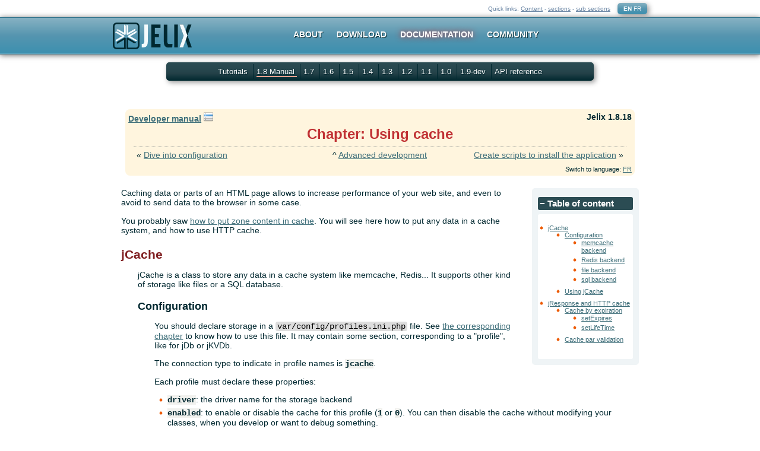

--- FILE ---
content_type: text/html;charset=UTF-8
request_url: https://docs.jelix.org/en/manual/components/cache
body_size: 7247
content:
<!DOCTYPE HTML>
<html lang="en-US" >
<head>
<meta content="text/html; charset=UTF-8" http-equiv="content-type"/>
<title>Using cache - Jelix 1.8 Manual - Jelix documentation</title>
<meta name="description" content="Manuals and tutorials for Jelix, a PHP Framework" />
<meta name="keywords" content="PHP Framework Jelix standards web services mvc CSS XHTML" />
<link type="text/css" href="/design/2023/design.css" media="all" title="Jelix" rel="stylesheet" />

<link type="text/css" href="/design/2023/print.css" media="print" rel="stylesheet" />

<link type="text/css" href="/assets/highlight/styles/vs.css" media="all" rel="stylesheet" />

<script src="/jelix/jquery/jquery.min.js" type="text/javascript" ></script>
<script src="/assets/highlight/highlight.pack.js" type="text/javascript" ></script>
<script src="/assets/display.js" type="text/javascript" ></script>
<script src="https://bourbon.3liz.com/js/script.js" type="text/javascript" defer data-domain="jelix.org" ></script>
 
   <link rel="icon" type="image/x-icon" href="/favicon.ico" />
   <link rel="shortcut icon" type="image/x-icon" href="/favicon.ico" />
   <meta name="DC.title" content="Using cache - Jelix 1.8 Manual - Jelix documentation" />
   <meta name="DC.description" content="Manuals and tutorials for Jelix, a PHP Framework" />
   <meta name="robots" content="index,follow,all" />
</head><body >
<div id="top-box">
    <div class="top-container">
        <div id="accessibility">
            Quick links:        
            <a href="#article">Content</a> -
            <a href="#topmenubar">sections</a> -
            <a href="#submenubar">sub sections</a>
        </div>
        <div id="lang-box">
            <strong>EN</strong>
            <a href="/fr" hreflang="fr" title="version française">FR</a>
        </div>
    </div>
</div>

<div id="header">
    <div class="top-container">
        <h1 id="logo">
             <a href="/" title="Homepage"><img src="/design/logo/logo_jelix_moyen4.png" alt="Jelix" /></a>
        </h1>

        <ul id="topmenubar">
            <li><a href="http://jelix.org/en/">About</a></li>
            <li><a href="http://jelix.org/articles/en/download">Download</a></li>
            <li class="selected"><a href="http://jelix.org/articles/en/documentation" class="selected">Documentation</a></li>
            <li><a href="http://jelix.org/articles/en/community">Community</a></li>
        </ul>
    </div>
</div>
<div id="main-content">
    <div class="top-container">
        <div id="content-header">
            <ul id="submenubar">
             <li><a href="http://jelix.org/articles/en/tutorials">Tutorials</a></li>
                 <li class="selected">
        <a href="/en/manual">
            1.8 Manual        </a>
    </li>
    <li>
        <a href="/en/manual-1.7">
            1.7        </a>
    </li>
    <li>
        <a href="/en/manual-1.6">
            1.6        </a>
    </li>
    <li>
        <a href="/en/manual-1.5">
            1.5        </a>
    </li>
    <li>
        <a href="/en/manual-1.4">
            1.4        </a>
    </li>
    <li>
        <a href="/en/manual-1.3">
            1.3        </a>
    </li>
    <li>
        <a href="/en/manual-1.2">
            1.2        </a>
    </li>
    <li>
        <a href="/en/manual-1.1">
            1.1        </a>
    </li>
    <li>
        <a href="/en/manual-1.0">
            1.0        </a>
    </li>
    <li>
        <a href="/en/manual-1.9">
            1.9-dev        </a>
    </li>
             <li><a href="http://jelix.org/reference/index.php">API reference</a></li>
            </ul>
        </div>
        <div id="article">
        
<div id="book-page-header">
    <div class="book-title">
        <a href="/en/manual/index.gtw">Developer manual</a>
        <img src="/design/2011/icons/ui-menu-blue.png" alt="" />
        <div class="book-hierarchy">
            <ul>
                                                    <li>^ <a href="/en/manual/advanced-development">Advanced development</a>
                                    <ul>
                                                <li ><a href="/en/manual/modules/creating-response">Creating a response for a specific format</a></li>
                                                <li ><a href="/en/manual/application/themes">Using themes</a></li>
                                                <li ><a href="/en/manual/application/overloads">Overloading module files</a></li>
                                                <li ><a href="/en/manual/plugins">Developping plugins</a></li>
                                                <li ><a href="/en/manual/configuration/configuration-details">Dive into configuration</a></li>
                                                <li class="active"><a href="/en/manual/components/cache">Using cache</a></li>
                                                <li ><a href="/en/manual/configurator-installer/create-install-scripts">Create scripts to install the application</a></li>
                                                <li ><a href="/en/manual/configurator-installer/create-wizard">Creating an installation wizard</a></li>
                                            </ul>
                                </li>
                                    </ul>
        </div>
    </div>
    <div class="book-edition">Jelix 1.8.18</div>
    <h1 class="book-current">Chapter: Using cache</h1>

    <table class="book-nav">
    <tr>
        <td class="book-nav-prev">
            &laquo; <a href="/en/manual/configuration/configuration-details"
                    title="Previous page">Dive into configuration</a>        </td>
        <td class="book-nav-up">            ^  <a href="/en/manual/advanced-development"
                    title="Parent page">Advanced development</a>        </td>
        <td class="book-nav-next">            <a href="/en/manual/configurator-installer/create-install-scripts"
                    title="Next page">Create scripts to install the application</a> &raquo;        </td>
    </tr></table>
    <div class="lang"> 
        Switch to language:                    <a href="/fr/manuel-1.8/composants/cache">FR</a>
        
            </div>
    
</div>
 


<div id="dw__toc">
    <h3 class="tocheader toctoggle">
        <strong><span>−</span></strong>
        Table of content
    </h3>
    <div>
                                                                                <ul class="toc">
                        <li>
                                                <div><span><a href="#jcache">jCache</a></span></div>
                    
                
                                                                    <ul class="toc">
                        <li>
                                                <div><span><a href="#configuration">Configuration</a></span></div>
                    
                
                                                                    <ul class="toc">
                        <li>
                                                <div><span><a href="#memcache-backend">memcache backend</a></span></div>
                    
                
                                                </li>
                    <li>
                        <div><span><a href="#redis-backend">Redis backend</a></span></div>
                
                                                </li>
                    <li>
                        <div><span><a href="#file-backend">file backend</a></span></div>
                
                                                </li>
                    <li>
                        <div><span><a href="#sql-backend">sql backend</a></span></div>
                
                                                                        </li>
                    </ul>
                                        </li>
                    <li>
                        <div><span><a href="#using-jcache">Using jCache</a></span></div>
                    
                
                                                                        </li>
                    </ul>
                                        </li>
                    <li>
                        <div><span><a href="#jresponse-and-http-cache">jResponse and HTTP cache</a></span></div>
                    
                
                                                                    <ul class="toc">
                        <li>
                                                <div><span><a href="#cache-by-expiration">Cache by expiration</a></span></div>
                    
                
                                                                    <ul class="toc">
                        <li>
                                                <div><span><a href="#setexpires">setExpires</a></span></div>
                    
                
                                                </li>
                    <li>
                        <div><span><a href="#setlifetime">setLifeTime</a></span></div>
                
                                                                        </li>
                    </ul>
                                        </li>
                    <li>
                        <div><span><a href="#cache-par-validation">Cache par validation</a></span></div>
                    
                
                                            </li>
                    </ul>
                                </li>
                    </ul>
                </div>
</div>





<p>Caching data or parts of an HTML page allows to increase performance of your
web site, and even to avoid to send data to the browser in some case.</p>

<p>You probably saw <a href="/en/manual/components/zones#using the cache">how to put zone content in cache</a>.
You will see here how to put any data in a cache system, and how to use HTTP
cache.</p>


<h2 id="jcache">jCache<a class="anchor" href="#jcache" title="Link to this section"> ¶</a></h2><div class="level2">

<p>jCache is a class to store any data in a cache system like memcache, Redis... It
supports other kind of storage like files or a SQL database.</p>

<h3 id="configuration">Configuration<a class="anchor" href="#configuration" title="Link to this section"> ¶</a></h3><div class="level3">

<p>You should declare storage in a <code class="filename">var/config/profiles.ini.php</code> file. See
<a href="/en/manual/configuration/configuration-files#the-profiles.ini.php-file">the corresponding chapter</a> to know how to
use this file. It may contain some section, corresponding to a &quot;profile&quot;, like
for jDb or jKVDb.</p>

<p>The connection type to indicate in profile names is <code>jcache</code>.</p>

<p>Each profile must declare these properties:</p>

<ul>
<li><code>driver</code>: the driver name for the storage backend
</li>
<li><code>enabled</code>: to enable or disable the cache for this profile (<code>1</code> or
<code>0</code>). You can then disable the cache without modifying your classes, when
you develop or want to debug something.
</li>
<li><code>ttl</code>: the default time to live of data, in seconds. 0 means no timeout.
</li>
<li><code>automatic_cleaning_factor</code> : indice for the automatic cleanup of the cache backend</li></ul>


<p>Depending of the driver, you may have additional parameters.</p>

<p>Here is an example in the <code class="filename">profiles.ini.php</code> file:</p>

<pre><code class="language-ini">
[jcache]
default = foo

[jcache:foo]
enabled = 1
driver = file
;  other parameters....
</code></pre>

<h4 id="memcache-backend">memcache backend<a class="anchor" href="#memcache-backend" title="Link to this section"> ¶</a></h4><div class="level4">

<p>It is a driver for memcache, using the memcache API of PHP (not <strong>memcached</strong> API).</p>

<p>The configuration parameter is <code>server</code>, containing a list of host and port.</p>

<pre><code>
[jcache:mymemcache]
driver=memcache
ttl=360
enabled=1
servers = memcache_host1:11211,memcache_host2:11211,memcache_host3:11211
</code></pre>

</div><h4 id="redis-backend">Redis backend<a class="anchor" href="#redis-backend" title="Link to this section"> ¶</a></h4><div class="level4">

<p>This driver stores data in a Redis database.</p>

<p>In fact, there are two plugins:</p>

<ul>
<li>&quot;redis_ext&quot;: it uses the API of the PHP extension Redis (plugin introduced
in Jelix 1.6.14)
</li>
<li>&quot;redis_php&quot;: it uses a pure PHP class, PHPRedis to communicate with Redis.
(plugin introduced into Jelix 1.6.8 under the name &quot;redis&quot; and renamed to
&quot;redis_php&quot; in Jelix 1.6.14). Since Jelix 1.7, it is available in a separate
module, in the Composer package &quot;jelix/php-redis-plugin&quot;.</li></ul>


<p>Possible parameters:</p>

<ul>
<li><code>host</code> : name or ip of the Redis server
</li>
<li><code>port</code> : network port
</li>
<li><code>db</code> : the database number in Redis (0 by default)
</li>
<li><code>key_prefix</code> : a prefix which will be added on each key
</li>
<li><code>key_prefix_flush_method</code>: the method to delete keys when a prefix is indicated.</li></ul>


<p>Example:</p>

<pre><code>
[jcache:myredis]
driver=redis_ext
ttl=360
enabled=1
host=192.168.0.1
port=6379
db=0
key_prefix=
key_prefix_flush_method=
</code></pre>

<p>If you indicate a prefix, all keys you indicate to jCache will be prefixed
by the key_prefix value into the Redis database.</p>

<p>Moreover, when the cache is asked to be flushed, only keys having the prefix
will be deleted. However, because of how Redis is working, it may be very slow,
and then &quot;freeze&quot; your application.</p>

<p>So the plugin implements different methods to do the flush in this case. You
indicate the method into the <code>key_prefix_flush_method</code> parameter:</p>

<ul>
<li><code>direct</code> : keys are deleted directly. This is the default behavior, but
should not use it if you know that your database could have hundred keys.
</li>
<li><code>jcacheredisworker</code> : the deletion will be made asynchronously by a
worker or a cron script. See details below.
</li>
<li><code>event</code> : if you want an other behavior, you should implement it (and it
is better if it is an asynchronous process). Then you can notify your
implementation by listening the <code>jCacheRedisFlushKeyPrefix</code> event jEvent.
This event contains the profile name and the prefix of keys to delete.</li></ul>


<p>How is the <code>jcacheredisworker</code> method working?</p>

<p>When a flush is asked, the plugin only stores the prefix into a Redis list,
named <code>jcacheredisdelkeys</code>. A worker (a process that run aside the web server)
or a cron script (a script that is launched by the server periodically), should
then remove these prefixes from the list and delete corresponding keys.</p>

<p>You have an example of a such worker in <code class="filename">lib/jelix/core-modules/jelix/controller/redisworker.cmdline.php</code>.
You can launch it with systemd/sysinit/supervisord for example. The command is:
<code>php myapp/console.php jcache:redis:delete &lt;profile&gt;</code>.
Replace <code>&lt;profile&gt;</code> by the profile name of the cache. It waits after incoming
prefixes in the list, and delete corresponding keys. If you launch it by hand on
the command line, just hit <code>&lt;ctrl&gt;+C</code> to stop it.</p>


</div><h4 id="file-backend">file backend<a class="anchor" href="#file-backend" title="Link to this section"> ¶</a></h4><div class="level4">

<p>It is similar to the file driver of jKVDb. Here are its configuration parameters:</p>

<ul>
<li><code>driver=file</code>
</li>
<li><code>cache_dir</code>: the directory where to store the files. by default: <code class="filename">temp/yourapp/cache/</code>.
</li>
<li><code>file_locking=1</code> to disable or enable file locking (keep to 1 is better)
</li>
<li><code>directory level</code>: Set the directory structure level. 0 means &quot;no
directory structure&quot;, 1 means &quot;one level of directory&quot;, 2 means &quot;two
levels&quot;...
</li>
<li><code>directory_umask</code>: umask for directory structure (default '0700')
</li>
<li><code>file_name_prefix</code>: prefix for cache files (default 'jelix_cache'). Since Jelix 1.6.8, it is used as prefix for the root directory of the cache.
</li>
<li><code>cache_file_umask</code>: umask for cache files (default '0600')</li></ul>


</div><h4 id="sql-backend">sql backend<a class="anchor" href="#sql-backend" title="Link to this section"> ¶</a></h4><div class="level4">

<p>This driver uses a sql table to store cache values. The installer of jelix
creates the needed table if you use this backend. If it is already installed,
during developpement, use one of the
<code class="filename">lib/jelix/core-modules/jelix/install/sql/install_jcache.schema.*</code> files to
create the table.</p>

<p>Configuration parameters:</p>

<ul>
<li><code>driver=db</code>: value is &quot;db&quot;.
</li>
<li><code>dao</code>: indicates the dao to use. By default, <code>jelix~cache</code>.
</li>
<li><code>dbprofile</code>: the jDb profile to use.</li></ul>



</div></div></div><h3 id="using-jcache">Using jCache<a class="anchor" href="#using-jcache" title="Link to this section"> ¶</a></h3><div class="level3">


<p>To store and read from the cache system, call one of the static methods of jCache.</p>

<ul>
<li><code class="methodname">jCache::get($key)</code>: to retrieve the value corresponding to the given key. False means that the key does not exist.
</li>
<li><code class="methodname">jCache::set($key, $value, $ttl)</code>: to store a new value or modify an existing value. $ttl is optional
</li>
<li><code class="methodname">jCache::delete($key)</code>: delete the given key-value
</li>
<li><code class="methodname">jCache::increment($key)</code>: increment the value. You can indicate also the value of the incrementation
</li>
<li><code class="methodname">jCache::decrement($key)</code>: decrement the value. You can indicate also the value of the decrementation
</li>
<li><code class="methodname">jCache::add($key, $value)</code>: to store a new value. return false if the key already exists
</li>
<li><code class="methodname">jCache::replace($key,$value, $ttl)</code>: to change the value of the
corresponding key. If the key doesn't exist, it returns false. $ttl is
optional.
</li>
<li><code class="methodname">jCache::garbage()</code>: delete all expired keys
</li>
<li><code class="methodname">jCache::flush()</code>: delete all keys
</li>
<li><code class="methodname">jCache::call($fn, $fnargs, $ttl)</code>: get the value corresponding to the
function name/args. If it is not set, call the function $fn with arguments
$fnargs, which should return a value. This value is then put into the
cache.</li></ul>


<p>All this static methods accept as last argument a profile. By default, the
&quot;default&quot; profile will be used.</p>

<p>Only these charaacters should be used for key names : letters, numbers, <code>/</code>,
<code>_</code>, <code>-</code>, <code>:</code>, <code>.</code>.</p>


</div><h2 id="jresponse-and-http-cache">jResponse and HTTP cache<a class="anchor" href="#jresponse-and-http-cache" title="Link to this section"> ¶</a></h2><div class="level2">

<p>The HTTP protocol defines some headers for the browser to say how to store
the resource (the web page), if the browser can use its local cache system or not.
So the browser can know if it should do a request, or, if it have to do a request,
it can indicate to the server informations about the cache status.
In the server side, we can then know if we have to regenerate the resource, or if
we can say that the browser must use the content in its cache. It then saves
bytes and bandwidth.</p>

<p>The class <code class="classname">jResponse</code> has methods to manage easily the HTTP cache. These methods
are available for all responses, so you can activate
HTTP cache for HTML page, images, JSON content etc. Don't forget that the cache is
client side, not server side.</p>

<p>There are two ways to manage the browser cache: cache by expiration and cache by
validation.</p>

<p>Warning: in most of cases, except if you use the method <code class="methodname">setLifeTime</code> with a private cache,
the HTTP cache should be used only for content that is not personnalized. The content
should not include private data for example. It may be stored by some proxies, and then
served to all users, because proxies don't use cookies (session cookies) as discriminant
characteristics to store cache.</p>

<h3 id="cache-by-expiration">Cache by expiration<a class="anchor" href="#cache-by-expiration" title="Link to this section"> ¶</a></h3><div class="level3">

<p>This type of cache is a cache that will be kept valid until a specific date.
Before this date, the browser will not ask the page to the server and will display
the version stored in its cache. However, after this date, the browser will request
the page to the server. You can specify the expiration date, by indicating the
date, (method <code class="methodname">setExpires</code>), or by indicating an mount of time (method <code class="methodname">setLifeTime</code>).</p>

<h4 id="setexpires">setExpires<a class="anchor" href="#setexpires" title="Link to this section"> ¶</a></h4><div class="level4">

<p>The method <code class="methodname">setExpires</code> allows to specify the date of the end of the validity of the cache.
It adds an &quot;Expires&quot; HTTP header.</p>

<p>In the controller:4</p>

<pre><code class="language-php">
$rep-&gt;setExpires($date);

// or

$rep-&gt;setExpires(“+1 days”);
</code></pre>

<p>The parameter expected by <code class="methodname">setExpires</code> is a date, representing by a 
<code class="classname">jDateTime</code> or <code class="classname">DateTime</code> object, or a string compatible with 
<a href="https://www.php.net/strtotime"><code class="function">strtotime</code></a>.</p>

</div><h4 id="setlifetime">setLifeTime<a class="anchor" href="#setlifetime" title="Link to this section"> ¶</a></h4><div class="level4">

<p>The method <code class="methodname">setLifeTime</code> allows to specify the life time (in seconds)
of the cache. You have the possibility to specify if the resource can be cached
by any cache system on the network (proxies for example) or if this resource is private
and can be cached only by the browser of the user. By default, it is private.</p>

<p>This method adds a &quot;Cache-Control&quot; HTTP header.</p>

<p>In the controller:</p>

<pre><code class="language-php">
$rep-&gt;setLifeTime(3600); //1 hour in private cache

//or 

$rep-&gt;setLifeTime(600, true);// 10 minutes in shared cache
</code></pre>

</div></div></div><h3 id="cache-par-validation">Cache par validation<a class="anchor" href="#cache-par-validation" title="Link to this section"> ¶</a></h3><div class="level3">

<p>The cache by validation allows to use a more complex cache policy. The browser
always asks the page to the server, but the server can decide to return the whole
content of the resource, or to say to the browser that it can use its cache
content.</p>

<p>So you have to decide in your controller, if you should return or not the
content of the resource. To help you, there is a method, <code class="methodname">isValidCache</code>,
that will return you <code>true</code> if the cache stored in the browser is still valid.
Give to this method, the date of the last modification of the resource
(&quot;Last-modified&quot; HTTP header), or a token corresponding to the state of the
resource (&quot;Etag&quot; HTTP header). So you have to retrieve this date or to calculate
this token (a token can be any string, a md5 hash for example).</p>

<p>In the controller:</p>

<pre><code class="language-php">
$dateLastModified = $foo-&gt;updated_at; // date of the last modification

if ($rep-&gt;isValidCache($dateLastModified)) {
   // the cache is ok, we stop here.
   return $rep;
}

// example with &quot;Etag&quot;
$etag = ... ; // generate the etag, corresponding to the state of the resource

if ($rep-&gt;isValidCache(null, $etag)) {
    // the cache has the same etag, we stop here
   return $rep;
}

// cache is not valid.
// generate the content here

</code></pre>


<p>The parameter expected by <code class="methodname">isValidCache</code> is a date, representing by a 
<code class="classname">jDateTime</code> or <code class="classname">DateTime</code> object, or a string compatible with 
<a href="https://www.php.net/strtotime"><code class="function">strtotime</code></a>.</p>
</div>

    
<div id="book-page-footer">
    <table class="book-nav">
    <tr>
        <td class="book-nav-prev">            &laquo; <a href="/en/manual/configuration/configuration-details"
                    title="Previous page">Dive into configuration</a>        </td>
        <td class="book-nav-up">            ^  <a href="/en/manual/advanced-development"
                    title="Parent page">Advanced development</a>        </td>
        <td class="book-nav-next">            <a href="/en/manual/configurator-installer/create-install-scripts"
                    title="Next page">Create scripts to install the application</a> &raquo;        </td>
    </tr></table>
    <div class="lang">        Switch to language:
                    <a href="/fr/manuel-1.8/composants/cache">FR</a>
        
            </div>
    <div class="book-legal-notice">This manual is distributed under the terms of <a href="https://creativecommons.org/licenses/by-nc-sa/3.0/deed.en">licence Creative Commons by-nc-sa 3.0</a>. Therefore you're allowed to copy, modify and distribute and transmit it publicly  under the following conditions: <strong>Attribution</strong>, <strong>Noncommercial</strong>, <strong>Share Alike</strong>.</div>
</div>



<div id="article-footer">
    <div id="info">
                <a rel="nofollow" href="https://github.com/jelix/jelix-manual-en/edit/jelix-1.8/components/cache.gtw">Edit this page</a><br/>
        
                <a rel="nofollow" href="https://github.com/jelix/jelix-manual-en/blob/jelix-1.8/components/cache.gtw">View source</a>
        
    </div>
</div>


        </div>
                
    </div>
</div>
<div id="footer">
    <div class="top-container">
        <div class="footer-box">
        <p><img src="/design/logo/logo_jelix_moyen5.png" alt="Jelix" /><br/>
            is supported by <a href="http://innophi.com">Innophi</a>.</p>
        <p>Jelix is released under <br/>the LGPL Licence</p>
        </div>

        <div class="footer-box">
            <ul>
                <li><a href="http://jelix.org/en/news/">News</a></li>
                <li><a href="http://jelix.org/articles/en/faq">FAQ</a></li>
                <li><a href="http://jelix.org/articles/en/hall-of-fame">Hall of fame</a></li>
                <li><a href="http://jelix.org/articles/en/credits">Credits</a></li>
                <li><a href="http://jelix.org/articles/en/support">Contacts</a></li>
                <li><a href="http://jelix.org/articles/en/goodies">Goodies</a></li>
            </ul>
        </div>

        <div class="footer-box">
            <ul>
                <li><a href="http://jelix.org/articles/en/download/nightly">download nightlies</a></li>
                <li><a href="http://jelix.org/articles/en/changelog">changelog</a></li>
                <li><a href="http://developer.jelix.org/wiki/en">issues tracker</a></li>
                <li><a href="http://developer.jelix.org/roadmap">roadmap</a></li>
                <li><a href="http://developer.jelix.org/wiki/en/contribute">How to contribute</a></li>
                <li><a href="https://github.com/jelix/jelix">Code source repository</a></li>
            </ul>
        </div>

        <p id="footer-legend">
            Copyright 2006-2025 Jelix team. <br/>
            Icons used on this page come from <a href="http://schollidesign.deviantart.com/art/Human-O2-Iconset-105344123">Human-O2</a>
            and <a href="http://www.oxygen-icons.org/">Oxygen</a> icons sets.<br/>
            Design by Laurentj. <br/>
            Powered by <img src="/design/btn_jelix_powered.png" alt="Jelix" /> <br/>
            and <a href="https://github.com/laurentj/gitiwiki">Gitiwiki</a>
        </p>
    </div>
</div>
</body></html>

--- FILE ---
content_type: text/css
request_url: https://docs.jelix.org/assets/highlight/styles/vs.css
body_size: 479
content:
/*

Visual Studio-like style based on original C# coloring by Jason Diamond <jason@diamond.name>

*/
pre code {
  display: block; padding: 0.5em;
}

pre .comment,
pre .annotation,
pre .template_comment,
pre .diff .header,
pre .chunk,
pre .apache .cbracket {
  color: rgb(0, 128, 0);
}

pre .keyword,
pre .id,
pre .title,
pre .built_in,
pre .aggregate,
pre .smalltalk .class,
pre .winutils,
pre .bash .variable,
pre .tex .command {
  color: rgb(0, 0, 255);
}

pre .string,
pre .title,
pre .parent,
pre .tag .value,
pre .rules .value,
pre .rules .value .number,
pre .ruby .symbol,
pre .ruby .symbol .string,
pre .ruby .symbol .keyword,
pre .ruby .symbol .keymethods,
pre .instancevar,
pre .aggregate,
pre .template_tag,
pre .django .variable,
pre .addition,
pre .flow,
pre .stream,
pre .apache .tag,
pre .date,
pre .tex .formula {
  color: rgb(163, 21, 21);
}

pre .ruby .string,
pre .decorator,
pre .filter .argument,
pre .localvars,
pre .array,
pre .attr_selector,
pre .pseudo,
pre .pi,
pre .doctype,
pre .deletion,
pre .envvar,
pre .shebang,
pre .preprocessor,
pre .userType,
pre .apache .sqbracket,
pre .nginx .built_in,
pre .tex .special,
pre .input_number {
  color: rgb(43, 145, 175);
}

pre .phpdoc,
pre .javadoc,
pre .xmlDocTag {
  color: rgb(128, 128, 128);
}

pre .vhdl .type { font-weight: bold; }
pre .vhdl .string { color: #666666; }
pre .vhdl .literal { color: rgb(163, 21, 21); }



--- FILE ---
content_type: text/css
request_url: https://docs.jelix.org/design/2023/print.css
body_size: -100
content:

/* */

--- FILE ---
content_type: application/javascript
request_url: https://docs.jelix.org/assets/display.js
body_size: -14
content:


$(document).ready(function() {
  $('pre code[class]').each(function(i, e) {hljs.highlightBlock(e, '    ')});
});